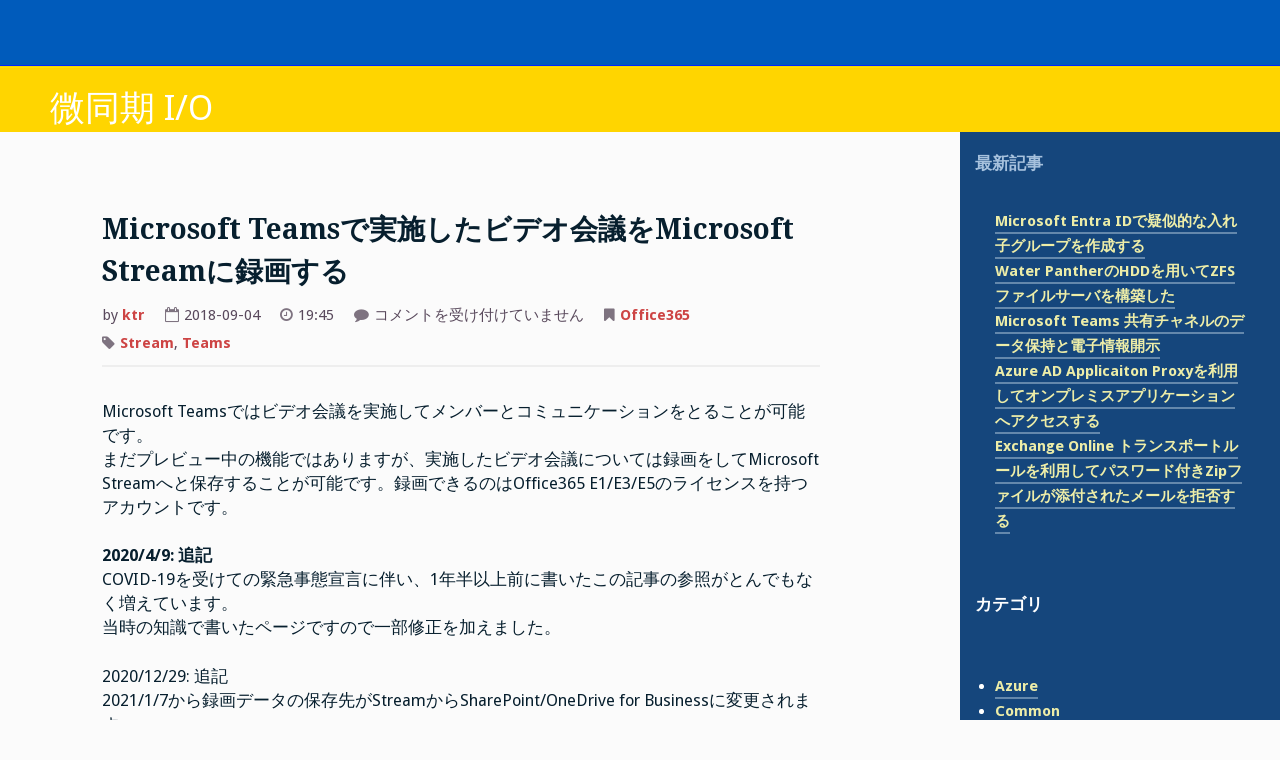

--- FILE ---
content_type: text/html; charset=UTF-8
request_url: https://blog.iotaker.jp/?p=155
body_size: 12922
content:
<!DOCTYPE html>
<html lang="ja">
<head>
<meta charset="UTF-8">
<meta name="viewport" content="width=device-width, initial-scale=1">
<link rel="profile" href="http://gmpg.org/xfn/11">
<link rel="pingback" href="https://blog.iotaker.jp/xmlrpc.php">

<title>Microsoft Teamsで実施したビデオ会議をMicrosoft Streamに録画する &#8211; 微同期 I/O</title>
<meta name='robots' content='max-image-preview:large' />

<!-- Easy WP Meta Description -->
<meta name="description" content="Microsoft Teamsでビデオ会議を録画し、Microsoft Streamへ保存する方法について説明します。">
<!-- /Easy WP Meta Description -->

				<link rel='dns-prefetch' href='//fonts.googleapis.com' />
<link rel="alternate" type="application/rss+xml" title="微同期 I/O &raquo; フィード" href="https://blog.iotaker.jp/?feed=rss2" />
<link rel="alternate" type="application/rss+xml" title="微同期 I/O &raquo; コメントフィード" href="https://blog.iotaker.jp/?feed=comments-rss2" />
<link rel="alternate" title="oEmbed (JSON)" type="application/json+oembed" href="https://blog.iotaker.jp/index.php?rest_route=%2Foembed%2F1.0%2Fembed&#038;url=https%3A%2F%2Fblog.iotaker.jp%2F%3Fp%3D155" />
<link rel="alternate" title="oEmbed (XML)" type="text/xml+oembed" href="https://blog.iotaker.jp/index.php?rest_route=%2Foembed%2F1.0%2Fembed&#038;url=https%3A%2F%2Fblog.iotaker.jp%2F%3Fp%3D155&#038;format=xml" />
<style id='wp-img-auto-sizes-contain-inline-css' type='text/css'>
img:is([sizes=auto i],[sizes^="auto," i]){contain-intrinsic-size:3000px 1500px}
/*# sourceURL=wp-img-auto-sizes-contain-inline-css */
</style>
<style id='wp-emoji-styles-inline-css' type='text/css'>

	img.wp-smiley, img.emoji {
		display: inline !important;
		border: none !important;
		box-shadow: none !important;
		height: 1em !important;
		width: 1em !important;
		margin: 0 0.07em !important;
		vertical-align: -0.1em !important;
		background: none !important;
		padding: 0 !important;
	}
/*# sourceURL=wp-emoji-styles-inline-css */
</style>
<link rel='stylesheet' id='wp-block-library-css' href='https://blog.iotaker.jp/wp-includes/css/dist/block-library/style.min.css?ver=6.9' type='text/css' media='all' />
<style id='wp-block-categories-inline-css' type='text/css'>
.wp-block-categories{box-sizing:border-box}.wp-block-categories.alignleft{margin-right:2em}.wp-block-categories.alignright{margin-left:2em}.wp-block-categories.wp-block-categories-dropdown.aligncenter{text-align:center}.wp-block-categories .wp-block-categories__label{display:block;width:100%}
/*# sourceURL=https://blog.iotaker.jp/wp-includes/blocks/categories/style.min.css */
</style>
<style id='wp-block-heading-inline-css' type='text/css'>
h1:where(.wp-block-heading).has-background,h2:where(.wp-block-heading).has-background,h3:where(.wp-block-heading).has-background,h4:where(.wp-block-heading).has-background,h5:where(.wp-block-heading).has-background,h6:where(.wp-block-heading).has-background{padding:1.25em 2.375em}h1.has-text-align-left[style*=writing-mode]:where([style*=vertical-lr]),h1.has-text-align-right[style*=writing-mode]:where([style*=vertical-rl]),h2.has-text-align-left[style*=writing-mode]:where([style*=vertical-lr]),h2.has-text-align-right[style*=writing-mode]:where([style*=vertical-rl]),h3.has-text-align-left[style*=writing-mode]:where([style*=vertical-lr]),h3.has-text-align-right[style*=writing-mode]:where([style*=vertical-rl]),h4.has-text-align-left[style*=writing-mode]:where([style*=vertical-lr]),h4.has-text-align-right[style*=writing-mode]:where([style*=vertical-rl]),h5.has-text-align-left[style*=writing-mode]:where([style*=vertical-lr]),h5.has-text-align-right[style*=writing-mode]:where([style*=vertical-rl]),h6.has-text-align-left[style*=writing-mode]:where([style*=vertical-lr]),h6.has-text-align-right[style*=writing-mode]:where([style*=vertical-rl]){rotate:180deg}
/*# sourceURL=https://blog.iotaker.jp/wp-includes/blocks/heading/style.min.css */
</style>
<style id='wp-block-rss-inline-css' type='text/css'>
ul.wp-block-rss.alignleft{margin-right:2em}ul.wp-block-rss.alignright{margin-left:2em}ul.wp-block-rss.is-grid{display:flex;flex-wrap:wrap;padding:0}ul.wp-block-rss.is-grid li{margin:0 1em 1em 0;width:100%}@media (min-width:600px){ul.wp-block-rss.columns-2 li{width:calc(50% - 1em)}ul.wp-block-rss.columns-3 li{width:calc(33.33333% - 1em)}ul.wp-block-rss.columns-4 li{width:calc(25% - 1em)}ul.wp-block-rss.columns-5 li{width:calc(20% - 1em)}ul.wp-block-rss.columns-6 li{width:calc(16.66667% - 1em)}}.wp-block-rss__item-author,.wp-block-rss__item-publish-date{display:block;font-size:.8125em}.wp-block-rss{box-sizing:border-box;list-style:none;padding:0}
/*# sourceURL=https://blog.iotaker.jp/wp-includes/blocks/rss/style.min.css */
</style>
<style id='wp-block-columns-inline-css' type='text/css'>
.wp-block-columns{box-sizing:border-box;display:flex;flex-wrap:wrap!important}@media (min-width:782px){.wp-block-columns{flex-wrap:nowrap!important}}.wp-block-columns{align-items:normal!important}.wp-block-columns.are-vertically-aligned-top{align-items:flex-start}.wp-block-columns.are-vertically-aligned-center{align-items:center}.wp-block-columns.are-vertically-aligned-bottom{align-items:flex-end}@media (max-width:781px){.wp-block-columns:not(.is-not-stacked-on-mobile)>.wp-block-column{flex-basis:100%!important}}@media (min-width:782px){.wp-block-columns:not(.is-not-stacked-on-mobile)>.wp-block-column{flex-basis:0;flex-grow:1}.wp-block-columns:not(.is-not-stacked-on-mobile)>.wp-block-column[style*=flex-basis]{flex-grow:0}}.wp-block-columns.is-not-stacked-on-mobile{flex-wrap:nowrap!important}.wp-block-columns.is-not-stacked-on-mobile>.wp-block-column{flex-basis:0;flex-grow:1}.wp-block-columns.is-not-stacked-on-mobile>.wp-block-column[style*=flex-basis]{flex-grow:0}:where(.wp-block-columns){margin-bottom:1.75em}:where(.wp-block-columns.has-background){padding:1.25em 2.375em}.wp-block-column{flex-grow:1;min-width:0;overflow-wrap:break-word;word-break:break-word}.wp-block-column.is-vertically-aligned-top{align-self:flex-start}.wp-block-column.is-vertically-aligned-center{align-self:center}.wp-block-column.is-vertically-aligned-bottom{align-self:flex-end}.wp-block-column.is-vertically-aligned-stretch{align-self:stretch}.wp-block-column.is-vertically-aligned-bottom,.wp-block-column.is-vertically-aligned-center,.wp-block-column.is-vertically-aligned-top{width:100%}
/*# sourceURL=https://blog.iotaker.jp/wp-includes/blocks/columns/style.min.css */
</style>
<style id='wp-block-group-inline-css' type='text/css'>
.wp-block-group{box-sizing:border-box}:where(.wp-block-group.wp-block-group-is-layout-constrained){position:relative}
/*# sourceURL=https://blog.iotaker.jp/wp-includes/blocks/group/style.min.css */
</style>
<style id='wp-block-paragraph-inline-css' type='text/css'>
.is-small-text{font-size:.875em}.is-regular-text{font-size:1em}.is-large-text{font-size:2.25em}.is-larger-text{font-size:3em}.has-drop-cap:not(:focus):first-letter{float:left;font-size:8.4em;font-style:normal;font-weight:100;line-height:.68;margin:.05em .1em 0 0;text-transform:uppercase}body.rtl .has-drop-cap:not(:focus):first-letter{float:none;margin-left:.1em}p.has-drop-cap.has-background{overflow:hidden}:root :where(p.has-background){padding:1.25em 2.375em}:where(p.has-text-color:not(.has-link-color)) a{color:inherit}p.has-text-align-left[style*="writing-mode:vertical-lr"],p.has-text-align-right[style*="writing-mode:vertical-rl"]{rotate:180deg}
/*# sourceURL=https://blog.iotaker.jp/wp-includes/blocks/paragraph/style.min.css */
</style>
<style id='global-styles-inline-css' type='text/css'>
:root{--wp--preset--aspect-ratio--square: 1;--wp--preset--aspect-ratio--4-3: 4/3;--wp--preset--aspect-ratio--3-4: 3/4;--wp--preset--aspect-ratio--3-2: 3/2;--wp--preset--aspect-ratio--2-3: 2/3;--wp--preset--aspect-ratio--16-9: 16/9;--wp--preset--aspect-ratio--9-16: 9/16;--wp--preset--color--black: #000000;--wp--preset--color--cyan-bluish-gray: #abb8c3;--wp--preset--color--white: #ffffff;--wp--preset--color--pale-pink: #f78da7;--wp--preset--color--vivid-red: #cf2e2e;--wp--preset--color--luminous-vivid-orange: #ff6900;--wp--preset--color--luminous-vivid-amber: #fcb900;--wp--preset--color--light-green-cyan: #7bdcb5;--wp--preset--color--vivid-green-cyan: #00d084;--wp--preset--color--pale-cyan-blue: #8ed1fc;--wp--preset--color--vivid-cyan-blue: #0693e3;--wp--preset--color--vivid-purple: #9b51e0;--wp--preset--gradient--vivid-cyan-blue-to-vivid-purple: linear-gradient(135deg,rgb(6,147,227) 0%,rgb(155,81,224) 100%);--wp--preset--gradient--light-green-cyan-to-vivid-green-cyan: linear-gradient(135deg,rgb(122,220,180) 0%,rgb(0,208,130) 100%);--wp--preset--gradient--luminous-vivid-amber-to-luminous-vivid-orange: linear-gradient(135deg,rgb(252,185,0) 0%,rgb(255,105,0) 100%);--wp--preset--gradient--luminous-vivid-orange-to-vivid-red: linear-gradient(135deg,rgb(255,105,0) 0%,rgb(207,46,46) 100%);--wp--preset--gradient--very-light-gray-to-cyan-bluish-gray: linear-gradient(135deg,rgb(238,238,238) 0%,rgb(169,184,195) 100%);--wp--preset--gradient--cool-to-warm-spectrum: linear-gradient(135deg,rgb(74,234,220) 0%,rgb(151,120,209) 20%,rgb(207,42,186) 40%,rgb(238,44,130) 60%,rgb(251,105,98) 80%,rgb(254,248,76) 100%);--wp--preset--gradient--blush-light-purple: linear-gradient(135deg,rgb(255,206,236) 0%,rgb(152,150,240) 100%);--wp--preset--gradient--blush-bordeaux: linear-gradient(135deg,rgb(254,205,165) 0%,rgb(254,45,45) 50%,rgb(107,0,62) 100%);--wp--preset--gradient--luminous-dusk: linear-gradient(135deg,rgb(255,203,112) 0%,rgb(199,81,192) 50%,rgb(65,88,208) 100%);--wp--preset--gradient--pale-ocean: linear-gradient(135deg,rgb(255,245,203) 0%,rgb(182,227,212) 50%,rgb(51,167,181) 100%);--wp--preset--gradient--electric-grass: linear-gradient(135deg,rgb(202,248,128) 0%,rgb(113,206,126) 100%);--wp--preset--gradient--midnight: linear-gradient(135deg,rgb(2,3,129) 0%,rgb(40,116,252) 100%);--wp--preset--font-size--small: 13px;--wp--preset--font-size--medium: 20px;--wp--preset--font-size--large: 36px;--wp--preset--font-size--x-large: 42px;--wp--preset--spacing--20: 0.44rem;--wp--preset--spacing--30: 0.67rem;--wp--preset--spacing--40: 1rem;--wp--preset--spacing--50: 1.5rem;--wp--preset--spacing--60: 2.25rem;--wp--preset--spacing--70: 3.38rem;--wp--preset--spacing--80: 5.06rem;--wp--preset--shadow--natural: 6px 6px 9px rgba(0, 0, 0, 0.2);--wp--preset--shadow--deep: 12px 12px 50px rgba(0, 0, 0, 0.4);--wp--preset--shadow--sharp: 6px 6px 0px rgba(0, 0, 0, 0.2);--wp--preset--shadow--outlined: 6px 6px 0px -3px rgb(255, 255, 255), 6px 6px rgb(0, 0, 0);--wp--preset--shadow--crisp: 6px 6px 0px rgb(0, 0, 0);}:where(.is-layout-flex){gap: 0.5em;}:where(.is-layout-grid){gap: 0.5em;}body .is-layout-flex{display: flex;}.is-layout-flex{flex-wrap: wrap;align-items: center;}.is-layout-flex > :is(*, div){margin: 0;}body .is-layout-grid{display: grid;}.is-layout-grid > :is(*, div){margin: 0;}:where(.wp-block-columns.is-layout-flex){gap: 2em;}:where(.wp-block-columns.is-layout-grid){gap: 2em;}:where(.wp-block-post-template.is-layout-flex){gap: 1.25em;}:where(.wp-block-post-template.is-layout-grid){gap: 1.25em;}.has-black-color{color: var(--wp--preset--color--black) !important;}.has-cyan-bluish-gray-color{color: var(--wp--preset--color--cyan-bluish-gray) !important;}.has-white-color{color: var(--wp--preset--color--white) !important;}.has-pale-pink-color{color: var(--wp--preset--color--pale-pink) !important;}.has-vivid-red-color{color: var(--wp--preset--color--vivid-red) !important;}.has-luminous-vivid-orange-color{color: var(--wp--preset--color--luminous-vivid-orange) !important;}.has-luminous-vivid-amber-color{color: var(--wp--preset--color--luminous-vivid-amber) !important;}.has-light-green-cyan-color{color: var(--wp--preset--color--light-green-cyan) !important;}.has-vivid-green-cyan-color{color: var(--wp--preset--color--vivid-green-cyan) !important;}.has-pale-cyan-blue-color{color: var(--wp--preset--color--pale-cyan-blue) !important;}.has-vivid-cyan-blue-color{color: var(--wp--preset--color--vivid-cyan-blue) !important;}.has-vivid-purple-color{color: var(--wp--preset--color--vivid-purple) !important;}.has-black-background-color{background-color: var(--wp--preset--color--black) !important;}.has-cyan-bluish-gray-background-color{background-color: var(--wp--preset--color--cyan-bluish-gray) !important;}.has-white-background-color{background-color: var(--wp--preset--color--white) !important;}.has-pale-pink-background-color{background-color: var(--wp--preset--color--pale-pink) !important;}.has-vivid-red-background-color{background-color: var(--wp--preset--color--vivid-red) !important;}.has-luminous-vivid-orange-background-color{background-color: var(--wp--preset--color--luminous-vivid-orange) !important;}.has-luminous-vivid-amber-background-color{background-color: var(--wp--preset--color--luminous-vivid-amber) !important;}.has-light-green-cyan-background-color{background-color: var(--wp--preset--color--light-green-cyan) !important;}.has-vivid-green-cyan-background-color{background-color: var(--wp--preset--color--vivid-green-cyan) !important;}.has-pale-cyan-blue-background-color{background-color: var(--wp--preset--color--pale-cyan-blue) !important;}.has-vivid-cyan-blue-background-color{background-color: var(--wp--preset--color--vivid-cyan-blue) !important;}.has-vivid-purple-background-color{background-color: var(--wp--preset--color--vivid-purple) !important;}.has-black-border-color{border-color: var(--wp--preset--color--black) !important;}.has-cyan-bluish-gray-border-color{border-color: var(--wp--preset--color--cyan-bluish-gray) !important;}.has-white-border-color{border-color: var(--wp--preset--color--white) !important;}.has-pale-pink-border-color{border-color: var(--wp--preset--color--pale-pink) !important;}.has-vivid-red-border-color{border-color: var(--wp--preset--color--vivid-red) !important;}.has-luminous-vivid-orange-border-color{border-color: var(--wp--preset--color--luminous-vivid-orange) !important;}.has-luminous-vivid-amber-border-color{border-color: var(--wp--preset--color--luminous-vivid-amber) !important;}.has-light-green-cyan-border-color{border-color: var(--wp--preset--color--light-green-cyan) !important;}.has-vivid-green-cyan-border-color{border-color: var(--wp--preset--color--vivid-green-cyan) !important;}.has-pale-cyan-blue-border-color{border-color: var(--wp--preset--color--pale-cyan-blue) !important;}.has-vivid-cyan-blue-border-color{border-color: var(--wp--preset--color--vivid-cyan-blue) !important;}.has-vivid-purple-border-color{border-color: var(--wp--preset--color--vivid-purple) !important;}.has-vivid-cyan-blue-to-vivid-purple-gradient-background{background: var(--wp--preset--gradient--vivid-cyan-blue-to-vivid-purple) !important;}.has-light-green-cyan-to-vivid-green-cyan-gradient-background{background: var(--wp--preset--gradient--light-green-cyan-to-vivid-green-cyan) !important;}.has-luminous-vivid-amber-to-luminous-vivid-orange-gradient-background{background: var(--wp--preset--gradient--luminous-vivid-amber-to-luminous-vivid-orange) !important;}.has-luminous-vivid-orange-to-vivid-red-gradient-background{background: var(--wp--preset--gradient--luminous-vivid-orange-to-vivid-red) !important;}.has-very-light-gray-to-cyan-bluish-gray-gradient-background{background: var(--wp--preset--gradient--very-light-gray-to-cyan-bluish-gray) !important;}.has-cool-to-warm-spectrum-gradient-background{background: var(--wp--preset--gradient--cool-to-warm-spectrum) !important;}.has-blush-light-purple-gradient-background{background: var(--wp--preset--gradient--blush-light-purple) !important;}.has-blush-bordeaux-gradient-background{background: var(--wp--preset--gradient--blush-bordeaux) !important;}.has-luminous-dusk-gradient-background{background: var(--wp--preset--gradient--luminous-dusk) !important;}.has-pale-ocean-gradient-background{background: var(--wp--preset--gradient--pale-ocean) !important;}.has-electric-grass-gradient-background{background: var(--wp--preset--gradient--electric-grass) !important;}.has-midnight-gradient-background{background: var(--wp--preset--gradient--midnight) !important;}.has-small-font-size{font-size: var(--wp--preset--font-size--small) !important;}.has-medium-font-size{font-size: var(--wp--preset--font-size--medium) !important;}.has-large-font-size{font-size: var(--wp--preset--font-size--large) !important;}.has-x-large-font-size{font-size: var(--wp--preset--font-size--x-large) !important;}
:where(.wp-block-columns.is-layout-flex){gap: 2em;}:where(.wp-block-columns.is-layout-grid){gap: 2em;}
/*# sourceURL=global-styles-inline-css */
</style>
<style id='core-block-supports-inline-css' type='text/css'>
.wp-container-core-columns-is-layout-9d6595d7{flex-wrap:nowrap;}
/*# sourceURL=core-block-supports-inline-css */
</style>

<style id='classic-theme-styles-inline-css' type='text/css'>
/*! This file is auto-generated */
.wp-block-button__link{color:#fff;background-color:#32373c;border-radius:9999px;box-shadow:none;text-decoration:none;padding:calc(.667em + 2px) calc(1.333em + 2px);font-size:1.125em}.wp-block-file__button{background:#32373c;color:#fff;text-decoration:none}
/*# sourceURL=/wp-includes/css/classic-themes.min.css */
</style>
<link rel='stylesheet' id='parent-style-css' href='https://blog.iotaker.jp/wp-content/themes/gillian/style.css?ver=6.9' type='text/css' media='all' />
<link rel='stylesheet' id='child-style-css' href='https://blog.iotaker.jp/wp-content/themes/gillian-child/style.css?ver=6.9' type='text/css' media='all' />
<link rel='stylesheet' id='gillian-style-css' href='https://blog.iotaker.jp/wp-content/themes/gillian-child/style.css?ver=6.9' type='text/css' media='all' />
<link rel='stylesheet' id='gillian-gf-droidsans-css' href='//fonts.googleapis.com/css?family=Droid+Sans%3A400%2C700%2C300%2C400italic%2C700italic&#038;ver=6.9' type='text/css' media='all' />
<link rel='stylesheet' id='gillian-gf-droidserif-css' href='//fonts.googleapis.com/css?family=Droid+Serif%3A400%2C400italic%2C700%2C700italic&#038;ver=6.9' type='text/css' media='all' />
<link rel='stylesheet' id='font-awesome-css' href='https://blog.iotaker.jp/wp-content/themes/gillian/fontawesome/css/font-awesome.min.css?ver=6.9' type='text/css' media='all' />
<link rel='stylesheet' id='fancybox-css' href='https://blog.iotaker.jp/wp-content/plugins/easy-fancybox/fancybox/2.2.0/jquery.fancybox.min.css?ver=6.9' type='text/css' media='screen' />
<script type="text/javascript" src="https://blog.iotaker.jp/wp-includes/js/jquery/jquery.min.js?ver=3.7.1" id="jquery-core-js"></script>
<script type="text/javascript" src="https://blog.iotaker.jp/wp-includes/js/jquery/jquery-migrate.min.js?ver=3.4.1" id="jquery-migrate-js"></script>
<link rel="https://api.w.org/" href="https://blog.iotaker.jp/index.php?rest_route=/" /><link rel="alternate" title="JSON" type="application/json" href="https://blog.iotaker.jp/index.php?rest_route=/wp/v2/posts/155" /><link rel="EditURI" type="application/rsd+xml" title="RSD" href="https://blog.iotaker.jp/xmlrpc.php?rsd" />
<meta name="generator" content="WordPress 6.9" />
<link rel='shortlink' href='https://blog.iotaker.jp/?p=155' />
<link rel="canonical" href="https://blog.iotaker.jp/?p=155" />
		<script type="text/javascript">
				(function(c,l,a,r,i,t,y){
					c[a]=c[a]||function(){(c[a].q=c[a].q||[]).push(arguments)};t=l.createElement(r);t.async=1;
					t.src="https://www.clarity.ms/tag/"+i+"?ref=wordpress";y=l.getElementsByTagName(r)[0];y.parentNode.insertBefore(t,y);
				})(window, document, "clarity", "script", "mb7iacyyfn");
		</script>
			<style type="text/css">
		
				
		/* Sidebar: Link color */
		
		.sidebar .widget a:link, .sidebar .widget a:visited,
		.sidebar .widget_search .search-submit	{
			color: #ededa8;
		}
		
		.sidebar .widget_search .search-submit .fa {
			color: #ededa8!important;
		}
		
				
		/* Sidebar: Link color on hover */
		
		.sidebar .widget a:hover, .sidebar .widget a:focus,
		.sidebar .post-count:hover, .sidebar .post-count:focus	{
			color: #ebef00;
		}
		
		.sidebar .widget_search .search-submit .fa:hover, .sidebar .widget_search .search-submit .fa:focus {
			color: #ebef00!important;
		}
		
			</style>
	</head>

<body class="wp-singular post-template-default single single-post postid-155 single-format-standard wp-theme-gillian wp-child-theme-gillian-child">
<div id="page" class="site">
	<a class="skip-link screen-reader-text" href="#content">Skip to content</a>
	
	<header id="masthead" class="site-header" role="banner" class="header-bar header-background-image" style="background-image: url('/wp-content/uploads/2022/02/Ukrine.png')">
		
			
		<div class="header-bar">
			<div class="site-branding">
									<p class="site-title"><a href="https://blog.iotaker.jp/" rel="home">微同期 I/O</a></p>
							</div><!-- .site-branding -->
			
		</div> <!-- .header-bar -->

		<nav id="site-navigation" class="main-navigation bottom-navigation" role="navigation" aria-label="Primary Navigation">
		<div class="bottom-menu">
			<button class="menu-toggle" aria-controls="bottom-menu" aria-expanded="false">Menu</button>
			<div id="bottom-menu" class="menu"></div>
		</div>
		</nav><!-- #site-navigation -->
	</header><!-- #masthead -->

	<div id="content" class="site-content">

	<div id="primary" class="content-area">
		<main id="main" class="site-main" role="main">

		
<article id="post-155" class="post-155 post type-post status-publish format-standard hentry category-office365 tag-stream tag-teams">

	
	<header class="entry-header ">
		<h1 class="entry-title">Microsoft Teamsで実施したビデオ会議をMicrosoft Streamに録画する</h1>		
		<div class="entry-meta">
			<p>by <a href="https://blog.iotaker.jp/?author=1" title="ktr の投稿" rel="author">ktr</a></p><p><i class="fa fa-calendar-o" aria-hidden="true"></i>2018-09-04</p><p><i class="fa fa-clock-o" aria-hidden="true"></i>19:45</p><p><i class="fa fa-comment" aria-hidden="true"></i><span><span class="screen-reader-text">Microsoft Teamsで実施したビデオ会議をMicrosoft Streamに録画する は</span>コメントを受け付けていません</span></p><p><i class="fa fa-bookmark" aria-hidden="true"></i><a href="https://blog.iotaker.jp/?cat=4" rel="category">Office365</a></p><p><i class="fa fa-tag" aria-hidden="true"></i> <a href="https://blog.iotaker.jp/?tag=stream" rel="tag">Stream</a>, <a href="https://blog.iotaker.jp/?tag=teams" rel="tag">Teams</a></p>		</div><!-- .entry-meta -->
			</header><!-- .entry-header -->

	<div class="entry-content">
		<p>Microsoft Teamsではビデオ会議を実施してメンバーとコミュニケーションをとることが可能です。<br />まだプレビュー中の機能ではありますが、実施したビデオ会議については録画をしてMicrosoft Streamへと保存することが可能です。録画できるのはOffice365 E1/E3/E5のライセンスを持つアカウントです。<br /><strong><br />2020/4/9: 追記<br /></strong>COVID-19を受けての緊急事態宣言に伴い、1年半以上前に書いたこの記事の参照がとんでもなく増えています。<br />当時の知識で書いたページですので一部修正を加えました。</p>
<p>2020/12/29: 追記<br />2021/1/7から録画データの保存先がStreamからSharePoint/OneDrive for Businessに変更されます。<br />影響と延期策を記載した<span style="color: #ff0000;"><strong><a style="color: #ff0000;" href="https://blog.iotaker.jp/?p=877" target="_blank" rel="noopener">ページを公開しました</a></strong></span>。</p>
<p><span id="more-155"></span></p>
<p> </p>
<h1>録画の開始</h1>
<p>Microsoft Teamsでビデオ会議を開始し、パンくずリストメニューをクリックすると「記録を開始(プレビュー)」ボタンがあるので、選択すると録画が開始されます。</p>
<p><a href="/wp-content/uploads/2018/09/teams-rec-02.png"><img fetchpriority="high" decoding="async" class="alignnone wp-image-156 size-large" src="/wp-content/uploads/2018/09/teams-rec-02-1024x886.png" alt="" width="640" height="554" srcset="https://blog.iotaker.jp/wp-content/uploads/2018/09/teams-rec-02-1024x886.png 1024w, https://blog.iotaker.jp/wp-content/uploads/2018/09/teams-rec-02-300x260.png 300w, https://blog.iotaker.jp/wp-content/uploads/2018/09/teams-rec-02-768x665.png 768w, https://blog.iotaker.jp/wp-content/uploads/2018/09/teams-rec-02.png 1641w" sizes="(max-width: 640px) 100vw, 640px" /></a></p>
<p>録画が開始されると画面上部に録画中の表示がされ、会議に参加していないユーザーからも録画中なことがわかるようになっています。</p>
<figure id="attachment_157" aria-describedby="caption-attachment-157" style="width: 640px" class="wp-caption alignnone"><a href="/wp-content/uploads/2018/09/teams-rec-03.png"><img decoding="async" class="wp-image-157 size-large" src="/wp-content/uploads/2018/09/teams-rec-03-1024x886.png" alt="" width="640" height="554" srcset="https://blog.iotaker.jp/wp-content/uploads/2018/09/teams-rec-03-1024x886.png 1024w, https://blog.iotaker.jp/wp-content/uploads/2018/09/teams-rec-03-300x260.png 300w, https://blog.iotaker.jp/wp-content/uploads/2018/09/teams-rec-03-768x665.png 768w, https://blog.iotaker.jp/wp-content/uploads/2018/09/teams-rec-03.png 1641w" sizes="(max-width: 640px) 100vw, 640px" /></a><figcaption id="caption-attachment-157" class="wp-caption-text">会議に参加中の画面</figcaption></figure>
<p> </p>
<figure id="attachment_158" aria-describedby="caption-attachment-158" style="width: 400px" class="wp-caption alignnone"><a href="/wp-content/uploads/2018/09/teams-stream-11.png"><img decoding="async" class="wp-image-158" src="/wp-content/uploads/2018/09/teams-stream-11-576x1024.png" alt="" width="400" height="711" srcset="https://blog.iotaker.jp/wp-content/uploads/2018/09/teams-stream-11-576x1024.png 576w, https://blog.iotaker.jp/wp-content/uploads/2018/09/teams-stream-11-169x300.png 169w, https://blog.iotaker.jp/wp-content/uploads/2018/09/teams-stream-11-768x1365.png 768w, https://blog.iotaker.jp/wp-content/uploads/2018/09/teams-stream-11.png 1242w" sizes="(max-width: 400px) 100vw, 400px" /></a><figcaption id="caption-attachment-158" class="wp-caption-text">会議に未参加の画面(iOS)</figcaption></figure>
<h1>録画の終了</h1>
<p>会議を終える前に再度メニューを開き、「録画を停止」を選択してから会議を終えることでビデオ会議の録画が保存されます。</p>
<p><a href="/wp-content/uploads/2018/09/teams-stream-10.png"><img loading="lazy" decoding="async" class="alignnone wp-image-162 size-large" src="/wp-content/uploads/2018/09/teams-stream-10-1024x864.png" alt="" width="640" height="540" srcset="https://blog.iotaker.jp/wp-content/uploads/2018/09/teams-stream-10-1024x864.png 1024w, https://blog.iotaker.jp/wp-content/uploads/2018/09/teams-stream-10-300x253.png 300w, https://blog.iotaker.jp/wp-content/uploads/2018/09/teams-stream-10-768x648.png 768w, https://blog.iotaker.jp/wp-content/uploads/2018/09/teams-stream-10.png 1692w" sizes="auto, (max-width: 640px) 100vw, 640px" /></a></p>
<figure id="attachment_160" aria-describedby="caption-attachment-160" style="width: 640px" class="wp-caption alignnone"><a href="/wp-content/uploads/2018/09/teams-stream-09.png"><img loading="lazy" decoding="async" class="wp-image-160 size-large" src="/wp-content/uploads/2018/09/teams-stream-09-1024x329.png" alt="" width="640" height="206" srcset="https://blog.iotaker.jp/wp-content/uploads/2018/09/teams-stream-09-1024x329.png 1024w, https://blog.iotaker.jp/wp-content/uploads/2018/09/teams-stream-09-300x96.png 300w, https://blog.iotaker.jp/wp-content/uploads/2018/09/teams-stream-09-768x247.png 768w, https://blog.iotaker.jp/wp-content/uploads/2018/09/teams-stream-09.png 1394w" sizes="auto, (max-width: 640px) 100vw, 640px" /></a><figcaption id="caption-attachment-160" class="wp-caption-text">「録画を停止」しないとこんな感じに</figcaption></figure>
<h1>録画したビデオの確認</h1>
<p>録画したファイルはMicrosoft Teams上からストリーミング再生できるほか、Microsoft Streamへのリンクが表示され、ジャンプすることも可能です。</p>
<p><a href="/wp-content/uploads/2018/09/teams-rec-05.png"><img loading="lazy" decoding="async" class="alignnone wp-image-163 size-large" src="/wp-content/uploads/2018/09/teams-rec-05-1024x886.png" alt="" width="640" height="554" srcset="https://blog.iotaker.jp/wp-content/uploads/2018/09/teams-rec-05-1024x886.png 1024w, https://blog.iotaker.jp/wp-content/uploads/2018/09/teams-rec-05-300x260.png 300w, https://blog.iotaker.jp/wp-content/uploads/2018/09/teams-rec-05-768x665.png 768w, https://blog.iotaker.jp/wp-content/uploads/2018/09/teams-rec-05.png 1641w" sizes="auto, (max-width: 640px) 100vw, 640px" /></a></p>
<p> </p>
<p>ジャンプした先でファイルのパーミッションを確認すると所有者が録画したユーザー、閲覧可能なのが該当のチームのメンバーとなっています。</p>
<p><a href="/wp-content/uploads/2018/09/teams-rec-07.png"><img loading="lazy" decoding="async" class="alignnone wp-image-164 size-large" src="/wp-content/uploads/2018/09/teams-rec-07-1024x691.png" alt="" width="640" height="432" srcset="https://blog.iotaker.jp/wp-content/uploads/2018/09/teams-rec-07-1024x691.png 1024w, https://blog.iotaker.jp/wp-content/uploads/2018/09/teams-rec-07-300x202.png 300w, https://blog.iotaker.jp/wp-content/uploads/2018/09/teams-rec-07-768x518.png 768w, https://blog.iotaker.jp/wp-content/uploads/2018/09/teams-rec-07.png 1747w" sizes="auto, (max-width: 640px) 100vw, 640px" /></a></p>
<p> </p>
<p><del>ただし、一つ問題なのがこの録画されたファイルをMicrosoftStream上から探すのが困難な点です。</del><br /><del>Microsoft TeamsもMicrosoft StreamもOffice365グループを利用して特定のメンバー内での共有等が行えるのですが、Microsoft Teamsで録画した会議はMicrosoft Stream上のグループ内の動画には追加されません。</del></p>
<p><del>パーミッションこそグループに付与されますがあとからファイルを検索したい場合には少々不便というのが現在の状態です。</del><br /><del>この辺りは機能から「プレビュー」表記が取れるころには改善してほしいものです。</del></p>
<figure id="attachment_165" aria-describedby="caption-attachment-165" style="width: 640px" class="wp-caption alignnone"><a href="/wp-content/uploads/2018/09/teams-rec-08.png"><img loading="lazy" decoding="async" class="wp-image-165 size-large" src="/wp-content/uploads/2018/09/teams-rec-08-1024x682.png" alt="" width="640" height="426" srcset="https://blog.iotaker.jp/wp-content/uploads/2018/09/teams-rec-08-1024x682.png 1024w, https://blog.iotaker.jp/wp-content/uploads/2018/09/teams-rec-08-300x200.png 300w, https://blog.iotaker.jp/wp-content/uploads/2018/09/teams-rec-08-768x512.png 768w, https://blog.iotaker.jp/wp-content/uploads/2018/09/teams-rec-08.png 1677w" sizes="auto, (max-width: 640px) 100vw, 640px" /></a><figcaption id="caption-attachment-165" class="wp-caption-text">「情報システム部」チーム内の録画だがStream上のグループでは確認できない</figcaption></figure>
<p><strong>2020/4/9:追記<br /></strong>既にプレビューは取れ、チーム内で録画した動画はきちんと関連するグループ内にアップロードされることが確認できました。<br />「あの会議の発言を確認したい」というような場合にはグループから探すと便利でしょう。<br />なお、Streamに録画される際のファイル名はTeams会議のタイトルがそのまま設定されるようです。事前に招集をかけた会議でなく、チャネルの中から名称なしでそのまま始めるとファイル名が「&lt;チャネル名&gt;で会議中」というひどく検索性の悪いものになってしまいます。<br />スケジュールされた会議にしろ、突発的に行う会議にしろちゃんと名前を付けると後から参照するときに便利でしょう。</p>
<p> </p>
<p><del>なお、余談ではありますがMicrosoft Streamのライセンスを持っていないユーザーでもこの録画機能は利用することが可能でした。もちろんライセンスがない状態では録画した動画を閲覧することは不可能です。</del></p>
<p><strong>2020/4/9: 追記</strong><br />再度確認したところ、Microsoft Streamのライセンスを付与されていないユーザーは録画不可能でした。こういった不便が生じるため、特段の理由がない限り管理者として購入したサービス内のライセンスはすべてユーザーに付与してあげたいところです。</p>
<p> </p>


<p></p>
	</div><!-- .entry-content -->
</article><!-- #post-## -->

	<nav class="navigation post-navigation" aria-label="投稿">
		<h2 class="screen-reader-text">投稿ナビゲーション</h2>
		<div class="nav-links"><div class="nav-previous"><a href="https://blog.iotaker.jp/?p=128" rel="prev">Azure DNS で CAA Record を追加する</a></div><div class="nav-next"><a href="https://blog.iotaker.jp/?p=185" rel="next">Microsoft Streamでのライブ配信</a></div></div>
	</nav>
		</main><!-- #main -->
	</div><!-- #primary -->


<aside id="secondary" class="widget-area sidebar" role="complementary" aria-label="Default sidebar">
	<section id="block-2" class="widget widget_block"><h2 class="widget-title">最新記事</h2><div class="wp-widget-group__inner-blocks">
<div class="wp-block-columns is-layout-flex wp-container-core-columns-is-layout-9d6595d7 wp-block-columns-is-layout-flex">
<div class="wp-block-column is-layout-flow wp-block-column-is-layout-flow" style="flex-basis:100%">
<div class="wp-block-group"><div class="wp-block-group__inner-container is-layout-constrained wp-block-group-is-layout-constrained"><ul class="wp-block-rss"><li class='wp-block-rss__item'><div class='wp-block-rss__item-title'><a href='https://blog.iotaker.jp/?p=1156'>Microsoft Entra IDで疑似的な入れ子グループを作成する</a></div></li><li class='wp-block-rss__item'><div class='wp-block-rss__item-title'><a href='https://blog.iotaker.jp/?p=1123'>Water PantherのHDDを用いてZFSファイルサーバを構築した</a></div></li><li class='wp-block-rss__item'><div class='wp-block-rss__item-title'><a href='https://blog.iotaker.jp/?p=1103'>Microsoft Teams 共有チャネルのデータ保持と電子情報開示</a></div></li><li class='wp-block-rss__item'><div class='wp-block-rss__item-title'><a href='https://blog.iotaker.jp/?p=1056'>Azure AD Applicaiton Proxyを利用してオンプレミスアプリケーションへアクセスする</a></div></li><li class='wp-block-rss__item'><div class='wp-block-rss__item-title'><a href='https://blog.iotaker.jp/?p=1011'>Exchange Online トランスポートルールを利用してパスワード付きZipファイルが添付されたメールを拒否する</a></div></li></ul></div></div>
</div>
</div>
</div></section><section id="block-4" class="widget widget_block">
<h3 class="wp-block-heading">カテゴリ</h3>
</section><section id="block-3" class="widget widget_block">
<div class="wp-block-columns are-vertically-aligned-top is-layout-flex wp-container-core-columns-is-layout-9d6595d7 wp-block-columns-is-layout-flex">
<div class="wp-block-column is-vertically-aligned-top is-layout-flow wp-block-column-is-layout-flow" style="flex-basis:100%">
<div class="wp-block-group"><div class="wp-block-group__inner-container is-layout-constrained wp-block-group-is-layout-constrained"><ul class="wp-block-categories-list wp-block-categories">	<li class="cat-item cat-item-13"><a href="https://blog.iotaker.jp/?cat=13">Azure</a>
</li>
	<li class="cat-item cat-item-14"><a href="https://blog.iotaker.jp/?cat=14">Common</a>
</li>
	<li class="cat-item cat-item-7"><a href="https://blog.iotaker.jp/?cat=7">Junk</a>
</li>
	<li class="cat-item cat-item-4"><a href="https://blog.iotaker.jp/?cat=4">Office365</a>
</li>
	<li class="cat-item cat-item-2"><a href="https://blog.iotaker.jp/?cat=2">Tech</a>
</li>
</ul></div></div>
</div>
</div>
</section></aside><!-- #secondary -->

	</div><!-- #content -->

	<footer id="colophon" class="site-footer" role="contentinfo">
	
		<aside id="footer-sidebar" class="widget-area" role="complementary" aria-label="Footer widgets">
					</aside>
	
		<div class="site-info">
			<p>&copy;
			2025			<a href="https://blog.iotaker.jp/" rel="home">微同期 I/O</a>
			
		</div><!-- .site-info -->
		
		<div class="back-to-top">
			<a href="#"><i class="fa fa-chevron-up" aria-hidden="true"><span class="screen-reader-text">Back to top</span></i></a>
		</div>
		
		<div class="clearer"></div>
	</footer><!-- #colophon -->
</div><!-- #page -->

<script type="text/javascript" src="https://blog.iotaker.jp/wp-includes/js/imagesloaded.min.js?ver=5.0.0" id="imagesloaded-js"></script>
<script type="text/javascript" src="https://blog.iotaker.jp/wp-includes/js/masonry.min.js?ver=4.2.2" id="masonry-js"></script>
<script type="text/javascript" src="https://blog.iotaker.jp/wp-content/themes/gillian/js/mymasonry.js?ver=20160820" id="gillian-masonry-js"></script>
<script type="text/javascript" src="https://blog.iotaker.jp/wp-content/themes/gillian/js/navigation.js?ver=20151215" id="gillian-navigation-js"></script>
<script type="text/javascript" src="https://blog.iotaker.jp/wp-content/themes/gillian/js/skip-link-focus-fix.js?ver=20151215" id="gillian-skip-link-focus-fix-js"></script>
<script type="text/javascript" src="https://blog.iotaker.jp/wp-content/themes/gillian/js/smooth-scroll.js?ver=20160820" id="gillian-smooth-scroll-js"></script>
<script type="text/javascript" src="https://blog.iotaker.jp/wp-content/themes/gillian/js/widget-img-links.js?ver=20160820" id="gillian-widget-img-links-js"></script>
<script type="text/javascript" src="https://blog.iotaker.jp/wp-content/plugins/easy-fancybox/vendor/purify.min.js?ver=6.9" id="fancybox-purify-js"></script>
<script type="text/javascript" id="jquery-fancybox-js-extra">
/* <![CDATA[ */
var efb_i18n = {"close":"Close","next":"Next","prev":"Previous","startSlideshow":"Start slideshow","toggleSize":"Toggle size"};
//# sourceURL=jquery-fancybox-js-extra
/* ]]> */
</script>
<script type="text/javascript" src="https://blog.iotaker.jp/wp-content/plugins/easy-fancybox/fancybox/2.2.0/jquery.fancybox.min.js?ver=6.9" id="jquery-fancybox-js"></script>
<script type="text/javascript" id="jquery-fancybox-js-after">
/* <![CDATA[ */
var fb_timeout,fb_opts={"autoScale":true,"showCloseButton":true,"width":560,"height":340,"margin":20,"pixelRatio":1,"padding":10,"centerOnScroll":false,"enableEscapeButton":true,"speedIn":300,"speedOut":300,"closeBtn":true,"openSpeed":300,"closeSpeed":300,"overlayShow":true,"hideOnOverlayClick":true,"overlayOpacity":0.6,"minViewportWidth":320,"minVpHeight":320,"disableCoreLightbox":true,"enableBlockControls":true,"fancybox_openBlockControls":true,"minVpWidth":320,"prevSpeed":250,"nextSpeed":250},
easy_fancybox_handler=easy_fancybox_handler||function(){
jQuery([".nolightbox","a.wp-block-file__button","a.pin-it-button","a[href*='pinterest.com\/pin\/create']","a[href*='facebook.com\/share']","a[href*='twitter.com\/share']"].join(',')).addClass('nofancybox');
jQuery('a.fancybox-close').on('click',function(e){e.preventDefault();jQuery.fancybox.close()});
/* IMG */
						var unlinkedImageBlocks=jQuery(".wp-block-image > img:not(.nofancybox,figure.nofancybox>img)");
						unlinkedImageBlocks.wrap(function() {
							var href = jQuery( this ).attr( "src" );
							return "<a href='" + href + "'></a>";
						});
var fb_IMG_select=jQuery('a[href*=".jpg" i]:not(.nofancybox,li.nofancybox>a,figure.nofancybox>a),area[href*=".jpg" i]:not(.nofancybox),a[href*=".png" i]:not(.nofancybox,li.nofancybox>a,figure.nofancybox>a),area[href*=".png" i]:not(.nofancybox),a[href*=".webp" i]:not(.nofancybox,li.nofancybox>a,figure.nofancybox>a),area[href*=".webp" i]:not(.nofancybox),a[href*=".jpeg" i]:not(.nofancybox,li.nofancybox>a,figure.nofancybox>a),area[href*=".jpeg" i]:not(.nofancybox)');
fb_IMG_select.addClass('fancybox image');
var fb_IMG_sections=jQuery('.gallery,.wp-block-gallery,.tiled-gallery,.wp-block-jetpack-tiled-gallery,.ngg-galleryoverview,.ngg-imagebrowser,.nextgen_pro_blog_gallery,.nextgen_pro_film,.nextgen_pro_horizontal_filmstrip,.ngg-pro-masonry-wrapper,.ngg-pro-mosaic-container,.nextgen_pro_sidescroll,.nextgen_pro_slideshow,.nextgen_pro_thumbnail_grid,.tiled-gallery');
fb_IMG_sections.each(function(){jQuery(this).find(fb_IMG_select).attr('data-fancybox-group','gallery-'+fb_IMG_sections.index(this));});
jQuery('a.fancybox,area.fancybox,.fancybox>a').fancybox(jQuery.extend(true,{},fb_opts,{"transition":"elastic","transitionIn":"elastic","transitionOut":"elastic","opacity":false,"hideOnContentClick":false,"titleShow":true,"titleFromAlt":true,"showNavArrows":true,"enableKeyboardNav":true,"cyclic":false,"mouseWheel":true,"changeSpeed":250,"changeFade":300,"openEffect":"elastic","closeEffect":"elastic","closeClick":false,"arrows":true,"loop":false,"helpers":{"title":{"type":"over"}},"beforeShow":function(){var alt=DOMPurify.sanitize(this.element.find('img').attr('alt'));this.inner.find('img').attr('alt',alt);this.title=DOMPurify.sanitize(this.title)||alt;}}));};
jQuery(easy_fancybox_handler);jQuery(document).on('post-load',easy_fancybox_handler);

//# sourceURL=jquery-fancybox-js-after
/* ]]> */
</script>
<script type="text/javascript" src="https://blog.iotaker.jp/wp-content/plugins/easy-fancybox/vendor/jquery.mousewheel.min.js?ver=3.1.13" id="jquery-mousewheel-js"></script>
<script id="wp-emoji-settings" type="application/json">
{"baseUrl":"https://s.w.org/images/core/emoji/17.0.2/72x72/","ext":".png","svgUrl":"https://s.w.org/images/core/emoji/17.0.2/svg/","svgExt":".svg","source":{"concatemoji":"https://blog.iotaker.jp/wp-includes/js/wp-emoji-release.min.js?ver=6.9"}}
</script>
<script type="module">
/* <![CDATA[ */
/*! This file is auto-generated */
const a=JSON.parse(document.getElementById("wp-emoji-settings").textContent),o=(window._wpemojiSettings=a,"wpEmojiSettingsSupports"),s=["flag","emoji"];function i(e){try{var t={supportTests:e,timestamp:(new Date).valueOf()};sessionStorage.setItem(o,JSON.stringify(t))}catch(e){}}function c(e,t,n){e.clearRect(0,0,e.canvas.width,e.canvas.height),e.fillText(t,0,0);t=new Uint32Array(e.getImageData(0,0,e.canvas.width,e.canvas.height).data);e.clearRect(0,0,e.canvas.width,e.canvas.height),e.fillText(n,0,0);const a=new Uint32Array(e.getImageData(0,0,e.canvas.width,e.canvas.height).data);return t.every((e,t)=>e===a[t])}function p(e,t){e.clearRect(0,0,e.canvas.width,e.canvas.height),e.fillText(t,0,0);var n=e.getImageData(16,16,1,1);for(let e=0;e<n.data.length;e++)if(0!==n.data[e])return!1;return!0}function u(e,t,n,a){switch(t){case"flag":return n(e,"\ud83c\udff3\ufe0f\u200d\u26a7\ufe0f","\ud83c\udff3\ufe0f\u200b\u26a7\ufe0f")?!1:!n(e,"\ud83c\udde8\ud83c\uddf6","\ud83c\udde8\u200b\ud83c\uddf6")&&!n(e,"\ud83c\udff4\udb40\udc67\udb40\udc62\udb40\udc65\udb40\udc6e\udb40\udc67\udb40\udc7f","\ud83c\udff4\u200b\udb40\udc67\u200b\udb40\udc62\u200b\udb40\udc65\u200b\udb40\udc6e\u200b\udb40\udc67\u200b\udb40\udc7f");case"emoji":return!a(e,"\ud83e\u1fac8")}return!1}function f(e,t,n,a){let r;const o=(r="undefined"!=typeof WorkerGlobalScope&&self instanceof WorkerGlobalScope?new OffscreenCanvas(300,150):document.createElement("canvas")).getContext("2d",{willReadFrequently:!0}),s=(o.textBaseline="top",o.font="600 32px Arial",{});return e.forEach(e=>{s[e]=t(o,e,n,a)}),s}function r(e){var t=document.createElement("script");t.src=e,t.defer=!0,document.head.appendChild(t)}a.supports={everything:!0,everythingExceptFlag:!0},new Promise(t=>{let n=function(){try{var e=JSON.parse(sessionStorage.getItem(o));if("object"==typeof e&&"number"==typeof e.timestamp&&(new Date).valueOf()<e.timestamp+604800&&"object"==typeof e.supportTests)return e.supportTests}catch(e){}return null}();if(!n){if("undefined"!=typeof Worker&&"undefined"!=typeof OffscreenCanvas&&"undefined"!=typeof URL&&URL.createObjectURL&&"undefined"!=typeof Blob)try{var e="postMessage("+f.toString()+"("+[JSON.stringify(s),u.toString(),c.toString(),p.toString()].join(",")+"));",a=new Blob([e],{type:"text/javascript"});const r=new Worker(URL.createObjectURL(a),{name:"wpTestEmojiSupports"});return void(r.onmessage=e=>{i(n=e.data),r.terminate(),t(n)})}catch(e){}i(n=f(s,u,c,p))}t(n)}).then(e=>{for(const n in e)a.supports[n]=e[n],a.supports.everything=a.supports.everything&&a.supports[n],"flag"!==n&&(a.supports.everythingExceptFlag=a.supports.everythingExceptFlag&&a.supports[n]);var t;a.supports.everythingExceptFlag=a.supports.everythingExceptFlag&&!a.supports.flag,a.supports.everything||((t=a.source||{}).concatemoji?r(t.concatemoji):t.wpemoji&&t.twemoji&&(r(t.twemoji),r(t.wpemoji)))});
//# sourceURL=https://blog.iotaker.jp/wp-includes/js/wp-emoji-loader.min.js
/* ]]> */
</script>

</body>
</html>


--- FILE ---
content_type: text/css
request_url: https://blog.iotaker.jp/wp-content/themes/gillian/style.css?ver=6.9
body_size: 10159
content:
/*
Theme Name: Gillian
Theme URI: http://alexaweidinger.com/gillian
Author: Alexa Weidinger
Author URI: http://alexaweidinger.com
Description: Gillian is focused on organizing and presenting large amounts of content in a logical, useful, and visually appealing manner. Fully responsive and accessibility ready, Gillian is suitable for education institutions, blogging platforms, libraries, and more. Gillian ships with a header image ready for use, which you can keep, delete, or replace as you see fit. Some other features of Gillian include: three layout templates, optional locations for additional menus, an optional social media menu with Font Awesome icons integrated, widgetized areas (two sidebars and in the footer), and color customization options to make the theme uniquely yours.
Version: 1.0.91
License: GNU General Public License v2 or later
License URI: http://www.gnu.org/licenses/gpl-2.0.html
Text Domain: gillian
Tags: one-column, two-columns, three-columns, right-sidebar, accessibility-ready, custom-background, custom-colors, custom-header, custom-menu, editor-style, featured-images, footer-widgets, full-width-template, sticky-post, threaded-comments, translation-ready, blog, education

This theme, like WordPress, is licensed under the GPL.
Use it to make something cool, have fun, and share what you've learned with others.

gillian is based on Underscores http://underscores.me/, (C) 2012-2016 Automattic, Inc.
Underscores is distributed under the terms of the GNU GPL v2 or later.

Normalizing styles have been helped along thanks to the fine work of
Nicolas Gallagher and Jonathan Neal http://necolas.github.com/normalize.css/
*/

/*--------------------------------------------------------------
>>> TABLE OF CONTENTS:
----------------------------------------------------------------
1.0 Normalize
2.0 Typography
3.0 Elements
4.0 Forms
5.0 Layouts
	5.1 Two Column (Content-Sidebar) - DEFAULT
	5.2 Fullwidth (Content, no Sidebar), Search Results, 404
	5.3 Three Column (Sidebar-Content-Sidebar)
6.0 Header
7.0 Navigation
	7.1 Links
	7.2 Menus
		7.2.1 Top Menu
		7.2.2 Social Menu
		7.2.3 Bottom Menu (Primary)
	7.3 Pagination
8.0 Accessibility
9.0 Alignments
10.0 Clearings
11.0 Widgets
12.0 Content
	12.1 Posts and pages
	12.2 Featured Images
	12.3 Asides
	12.4 Comments
13.0 Footer
14.0 Infinite scroll
15.0 Media
	15.1 Captions
	15.2 Galleries
16.0 404 Page
--------------------------------------------------------------*/

/*--------------------------------------------------------------
1.0 Normalize
--------------------------------------------------------------*/

html {
	font-family: sans-serif;
	-webkit-text-size-adjust: 100%;
	-ms-text-size-adjust:     100%;
}

body {
	margin: 0;
}

article,
aside,
details,
figcaption,
figure,
footer,
header,
main,
menu,
nav,
section,
summary {
	display: block;
}

audio,
canvas,
progress,
video {
	display: inline-block;
	vertical-align: baseline;
}

audio:not([controls]) {
	display: none;
	height: 0;
}

[hidden],
template {
	display: none;
}

a {
	background-color: transparent;
	transition: all ease .6s;
}

a:active,
a:hover {
	outline: 0;
}

abbr[title] {
	border-bottom: 1px dotted;
}

b,
strong {
	font-weight: bold;
}

dfn {
	font-style: italic;
}

h1 {
	margin: 0.67em 0;
	font-size: 1.5em;
}

h2 {
	font-size: 1.35em;
}

h3 {
	font-size: 1.1em;
}

mark {
	background: #ff0;
	color: #000000;
}

small {
	font-size: 80%;
}

sub,
sup {
	font-size: 75%;
	line-height: 0;
	position: relative;
	vertical-align: baseline;
}

sup {
	top: -0.5em;
}

sub {
	bottom: -0.25em;
}

img {
	border: 0;
}

svg:not(:root) {
	overflow: hidden;
}

figure {
	margin: 1em 40px;
}

.site-main figure {
	max-width: 90%;
}

hr {
	box-sizing: content-box;
	height: 0;
}

pre {
	overflow: auto;
}

code,
kbd,
pre,
samp {
	font-family: monospace, monospace;
	font-size: 1em;
}

button,
input,
optgroup,
select,
textarea {
	color: inherit;
	font: inherit;
	margin: 0;
}

button {
	overflow: visible;
}

button,
select {
	text-transform: none;
}

button,
html input[type="button"],
input[type="reset"],
input[type="submit"] {
	-webkit-appearance: button;
	cursor: pointer;
}

button[disabled],
html input[disabled] {
	cursor: default;
}

button::-moz-focus-inner,
input::-moz-focus-inner {
	border: 0;
	padding: 0;
}

input {
	line-height: normal;
}

input[type="checkbox"],
input[type="radio"] {
	box-sizing: border-box;
	padding: 0;
}

input[type="number"]::-webkit-inner-spin-button,
input[type="number"]::-webkit-outer-spin-button {
	height: auto;
}

input[type="search"]::-webkit-search-cancel-button,
input[type="search"]::-webkit-search-decoration {
	-webkit-appearance: none;
}

fieldset {
	border: 1px solid #c0c0c0;
	margin: 0 2px;
	padding: 0.35em 0.625em 0.75em;
}

legend {
	border: 0;
	padding: 0;
}

textarea {
	overflow: auto;
}

optgroup {
	font-weight: bold;
}

table {
	border-collapse: collapse;
	border-spacing: 0;
}

td,
th {
	padding: 0;
}

/*--------------------------------------------------------------
2.0 Typography
--------------------------------------------------------------*/

body,
button,
input,
select,
textarea {
	font-family: 'Droid Sans', Arial, sans-serif;
	color: #071f2e;
	font-size: 15px;
	line-height: 1.5;
	word-wrap: break-word;
}

h1,
h2,
h3,
h4,
h5,
h6 {
	clear: both;
}

p {
	margin-bottom: 1.5em;
}

dfn,
cite,
em,
i {
	font-style: italic;
}

blockquote {
	display: inline-block;
	font-family: 'Droid Serif', Georgia, Times, serif;
	line-height: 1.6em;
	margin: 0 1.5em;
	background-color: #eeeeee;
	border-radius: 1em;
	padding: 14px 25px 0;
}

blockquote:before {
	font-family: FontAwesome;
	content: "\f10d"!important;
	color: #15467c;
	font-size: 2em;
	padding: 15px 10px 0 0;
	float: left;
}

cite {
	margin-left: 2em;
}

.widget cite {
	margin-left: 0;
}

address {
	margin: 0 0 1.5em;
}

pre {
	background-color: #eeeeee;
	font-family: "Courier 10 Pitch", Courier, monospace;
	font-size: 15px;
	font-size: 0.9375rem;
	line-height: 1.6;
	margin-bottom: 1.6em;
	max-width: 100%;
	overflow: auto;
	padding: 1.6em;
}

code,
kbd,
tt,
var {
	font-family: Monaco, Consolas, "Andale Mono", "DejaVu Sans Mono", monospace;
	font-size: 15px;
	font-size: 0.9375rem;
}

abbr,
acronym {
	border-bottom: 1px dotted #666;
	cursor: help;
}

mark,
ins {
	background: #fff9c0;
	text-decoration: none;
}

big {
	font-size: 125%;
}


/*--------------------------------------------------------------
3.0 Elements
--------------------------------------------------------------*/

html {
	box-sizing: border-box;
}

*,
*:before,
*:after { /* Inherit box-sizing to make it easier to change the property for components that leverage other behavior; see http://css-tricks.com/inheriting-box-sizing-probably-slightly-better-best-practice/ */
	box-sizing: inherit;
}

body {
	background: #fbfbfb; /* Fallback for when there is no custom background color defined. */
}

blockquote:before,
blockquote:after,
q:before,
q:after {
	content: "";
}

blockquote,
q {
	quotes: "" "";
}

hr {
	background-color: #ccc;
	border: 0;
	height: 1px;
	margin-bottom: 1.5em;
}

ul,
ol {
	margin: 0 0 1.5em;
}

ul {
	list-style: disc;
}

ol {
	list-style: decimal;
}

li > ul,
li > ol {
	margin-bottom: 0;
	margin-left: 1.5em;
}

dt {
	font-weight: bold;
}

dd {
	margin: 0 1.5em 1.5em;
}

img {
	height: auto; /* Make sure images are scaled correctly. */
	max-width: 100%; /* Adhere to container width. */
}

table {
	margin: 0 0 1.5em;
	width: 100%;
}

/*--------------------------------------------------------------
4.0 Forms
--------------------------------------------------------------*/

button,
input[type="button"],
input[type="reset"],
input[type="submit"] {
	background-color: #7e7380;
	color: #ffffff;
	font-weight: 700;
	padding: 10px 15px;
	border: none;
	border-radius: .5em;
	transition: all ease .6s;
	margin-top: 5px;
}

button:hover,
input[type="button"]:hover,
input[type="reset"]:hover,
input[type="submit"]:hover,
button:focus,
input[type="button"]:focus,
input[type="reset"]:focus,
input[type="submit"]:focus,
button:active,
input[type="button"]:active,
input[type="reset"]:active,
input[type="submit"]:active {
	background-color: #5b4d5d;
}

input[type="text"],
input[type="email"],
input[type="url"],
input[type="password"],
input[type="search"],
input[type="number"],
input[type="tel"],
input[type="range"],
input[type="date"],
input[type="month"],
input[type="week"],
input[type="time"],
input[type="datetime"],
input[type="datetime-local"],
input[type="color"],
textarea {
	border: 1px solid #e9e9e9;
	background-color: #f9f9f9;
	color: #071f2e;
	padding:  7px 10px;
	-webkit-appearance: none;
	border-radius: .3em;
	max-width: 100%;
}

input[type="text"]:focus,
input[type="email"]:focus,
input[type="url"]:focus,
input[type="password"]:focus,
input[type="search"]:focus,
input[type="number"]:focus,
input[type="tel"]:focus,
input[type="range"]:focus,
input[type="date"]:focus,
input[type="month"]:focus,
input[type="week"]:focus,
input[type="time"]:focus,
input[type="datetime"]:focus,
input[type="datetime-local"]:focus,
input[type="color"]:focus,
textarea:focus {
	background-color: #f1f1f1;
}

input[type="text"],
input[type="email"],
input[type="url"],
input[type="password"],
input[type="search"],
input[type="number"],
input[type="tel"],
input[type="range"],
input[type="date"],
input[type="month"],
input[type="week"],
input[type="time"],
input[type="datetime"],
input[type="datetime-local"],
input[type="color"] {
	padding: 3px;
}

textarea {
	width: 100%;
}

/*--------------------------------------------------------------
5.0 Layouts
--------------------------------------------------------------*/
/*--------------------------------------------------------------
5.1 Two Column (Content-Sidebar) - DEFAULT
--------------------------------------------------------------*/

@media all and (min-width: 850px) {
	
	.site-content {
		width: 100%;
	}

	.content-area {
		float: left;
		margin: 0 -30% 0 0;
		width: 100%;
	}

	.site-main {
		margin: 0 30% 0 0;
	}

	.site-content .widget-area {
		float: right;
		overflow: hidden;
		width: 30%;
	}

	.site-footer {
		clear: both;
		width: 100%;
	}
	
}

@media all and (min-width: 1250px) {
	
	.content-area {
		margin: 0 -25% 0 0;
	}
	
	.site-main {
		margin: 0 6% 0 6%;
	}
	
	.site-content .widget-area {
		width: 25%;
	}
	
	.site-content #footer-sidebar {
		width: inherit;
	}
	
}

@media all and (min-width: 1500px) {
	
	.site-main {
		margin: 0 10% 0 10%;
	}
	
}

/*--------------------------------------------------------------
5.2 Fullwidth (Content, no Sidebar), Search Results, 404
--------------------------------------------------------------*/

.page-template-fullwidth .content-area,
.search .content-area, .error404 .content-area {
	margin: 0;
}

.page-template-fullwidth .site-main,
.search .site-main, .error404 .site-main {
	margin: 0 auto;
}

/*--------------------------------------------------------------
5.3 Three Column (Sidebar-Content-Sidebar)
--------------------------------------------------------------*/

.page-template-threecolumn .content-area {
	margin: 0;
}

.page-template-threecolumn .site-main {
	margin: 0 auto;
	width: 100%;
}

@media all and (min-width: 850px) {

	.page-template-threecolumn .content-area {
		float: right;
		margin: 0 0 0 -30%;
		padding-left: 30%;
		width: 100%;
	}

	.page-template-threecolumn .site-main {
		margin: 0 30% 0 0;
	}

	.page-template-threecolumn .site-content #three-columns-sidebar {
		float: left;
		overflow: hidden;
		width: 30%;
	}
	
	.page-template-threecolumn .site-content #secondary {
		width: 100%;
		margin-top: 30px;
	}
	
}

@media all and (min-width: 1000px) {
	
	.page-template-threecolumn .site-content #three-columns-sidebar {
		overflow: hidden;
		width: 20%;
	}
	
	.page-template-threecolumn .content-area {
		float: right;
		padding-left: 0;
		width: 60%;
		margin: 0 20% 0 -80%;
	}

	.page-template-threecolumn .site-main {
		width: 100%;
	}

	.page-template-threecolumn .site-content #secondary {
		float: right;
		overflow: hidden;
		width: 20%;
		margin: 0 0 30px 0;
	}

}

/*--------------------------------------------------------------
6.0 Header
--------------------------------------------------------------*/

.site-header {
	background-color: #7e7380;
}

@media all and (min-width: 768px) {
	
	.site-header {
		background-color: #7e7380;
		background-position: no-repeat center;
		background-size: cover;
		-moz-background-size: cover;
		-webkit-background-size: cover;
	}
	
}

.site-header p, .site-header h1 {
	padding: 0;
	margin: 0;
}

.site-header a {
	transition: all ease .3s;
}

.header-bar {
	display: block;
	color: #ffffff;
	width: 70%;
	margin: 0 auto 30px;
	padding-top: 90px;
}

@media all and (min-width: 500px) {
	
	.header-bar {
		padding: 90px 50px 0;
		width: inherit;
	}

}

.site-branding {
	float: left;
}

.site-branding a:link, .site-branding a:visited {
	color: #ffffff;
	text-decoration: none;
	font-weight: 400;
}

.site-branding a:hover, .site-branding a:focus {
	color: #ddd;
}

.site-title {
	font-size: 2.3em;
	line-height: 1.1em;
	margin-top: -15px!important;
}

.site-description {
	text-transform: uppercase;
	font-size: .9em;
}

/* searchbar in header */

.header-search {
	clear: both;
}

.header-search .search-field {
	max-width: 70%;
}

.header-search .search-field {
	border: none;
	background-color: #263342;
	color: #ffffff;
	font-size: .9em;
	padding: 7px 12px;
	border-top-right-radius: 0;
	border-bottom-right-radius: 0;
	margin-top: 20px;
	margin-bottom: 5px;
}

.header-search .search-field::-webkit-input-placeholder {
	color: #ffffff;
}

.header-search .search-field:-moz-placeholder,
.header-search .search-field:-ms-input-placeholder {
	color: #ffffff;
}

.header-search .search-field::-moz-placeholder {
	color: #ffffff;
}

.header-search .search-field:focus {
	background-color: #071f2e;
	opacity: 1;
}

.header-search .search-submit {
	border: none;
	background-color: #263342;
	margin-left: -3px;
	padding-top: 6px;
	padding-bottom: 7px;
	border-top-left-radius: 0;
	border-bottom-left-radius: 0;
}

@-moz-document url-prefix() {
    .header-search .search-submit {
		padding-bottom: 6px;
	}
}

@media only screen and (-webkit-device-pixel-ratio:1){
    .header-search .search-submit {
		padding-bottom: 6px;
	}
}

@media only screen and (-webkit-device-pixel-ratio:1.5){
    .header-search .search-submit {
		padding-top: 5px;
		padding-bottom: 7px;
	}
}

.header-search .search-submit:hover, .header-search .search-submit:focus {
	background-color: #071f2e;
}

.header-search .fa {
	color: #ffffff;
}

@media all and (min-width: 768px) {
	
	.site-title {
		margin-top: 0!important;
		margin-bottom: 5px!important;
	}

	.header-search {
		float: right;
		margin-top: -25px;
		margin-bottom: 50px;
	}
	
	.header-search .search-field {
		margin-top: 0;
		max-width: inherit;
	}
	
	@-moz-document url-prefix() {
		.header-search .search-submit {
			padding-top: 5px;
		}
	}
	
}

/*--------------------------------------------------------------
7.0 Navigation
--------------------------------------------------------------*/
/*--------------------------------------------------------------
7.1 Links
--------------------------------------------------------------*/

a, a:visited {
	color: #cd4444;
}

a:hover,
a:focus,
a:active {
	color: #000000;
}

a:focus {
	outline: thin dotted;
}

a:hover,
a:active {
	outline: 0;
}

/*--------------------------------------------------------------
7.2 Menus
--------------------------------------------------------------*/

.main-navigation {
	clear: both;
	display: block;
	float: left;
	width: 100%;
	font-size: .9em;
}

.main-navigation a {
	display: block;
	text-decoration: none;
	padding: 12px 18px 8px 18px;
}

.main-navigation ul {
	display: none;
	list-style: none;
	margin: 0;
	padding-left: 0;
}

.main-navigation ul li:hover > ul,
.main-navigation ul li.focus > ul {
	left: auto;
}

.main-navigation ul ul li:hover > ul,
.main-navigation ul ul li.focus > ul {
	left: 100%;
}


@media all and (min-width: 768px) {
	
	.menu-toggle {
		display: none;
	}
	
	.main-navigation ul {
		display: block;
	}
	
	.site-header .menu-item-has-children:after {
		margin-top: -30px;
		float: right;
		font-family: FontAwesome;
		content: "\f0d7";
		padding-right: 3px;
		font-size: .9em;
	}

	.bottom-navigation .menu-item-has-children:hover,
	.bottom-navigation .menu-item-has-children:focus {
		color: #ffffff;
	}

	.main-navigation li, .top-menu {
		position: relative;
		float: left;
	}

	.main-navigation ul ul {
		box-shadow: 0 3px 3px rgba(0, 0, 0, 0.2);
		float: left;
		position: absolute;
		top: 3.3em;
		left: -999em;
		z-index: 99999;
		padding-left: 0;
	}

	.main-navigation ul ul ul {
		left: -999em;
		top: 0;
	}

	.main-navigation ul ul a {
		width: 200px;
	}
	
}

/* Small menus */

@media all and (max-width: 767px) {
	
	.menu-toggle,
	.main-navigation.toggled ul,
	.main-navigation.top-toggled ul {
		display: block;
	}

	.site-header .menu-item-has-children li a:before {
		margin-top: 12px;
		font-family: FontAwesome;
		content: "\f0da";
		padding-left: 15px;
		padding-right: 6px;
		font-size: .9em;
	}

}

/*--------------------------------------------------------------
7.2.1 Top Menu
--------------------------------------------------------------*/

.top-navigation {
	background-color: #908692;
	color: #071f2e;
	font-size: .9em;
	margin-bottom: 40px;
}

.top-navigation a {
	color: #071f2e;
}

.top-menu a {
	padding-top: 14px;
	padding-bottom: 13px;
}

.top-menu a:hover, .top-menu a:focus {
	background-color: #a599a7;
}

@media all and (max-width: 767px) {
	
	.top-menu {
		margin-top: 32px;
	}
	
	.top-menu a {
		border-bottom: 5px solid transparent;
	}
	
	.top-menu a:hover, .top-menu a:focus {
		border-bottom: 5px solid #071f2e;
	}
	
}

.top-navigation ul ul {
	background-color: #908692;
	top: 3.5em;
}

/* Small menu - top */

@media all and (max-width: 767px) {
	
	.top-navigation {
		padding-top: 10px;
	}
	
	.top-menu {
		padding-bottom: 5px;
	}
	
	.top-menu ul:first-child {
		padding-top: 10px;
	}
	
}

.top-navigation button {
	position: absolute;
	right: 8px;
	border: none;
	margin-top: -35px;
	background-color: #908692;
	padding: 3px 10px;
}

.top-navigation button:hover, .top-navigation button:focus {
	background-color: #a599a7;
}

.top-navigation button:before {
	font-family: FontAwesome;
	color: #071f2e;
	content: "\f0c9";
	font-weight: 400;
	font-size: 1.2em;
}

.top-toggled button {
	border: none;
}

.top-toggled button:before {
	font-family: FontAwesome;
	content: "\f00d";
}

/*--------------------------------------------------------------
7.2.2 Social Menu
--------------------------------------------------------------*/

.social-menu {
	display: block;
}

.menu-social li {
	float: left;
}

.menu-social li a:before {
    display: inline-block;
	text-align: center;
    vertical-align: top;
    font-family: 'Fontawesome';
    font-size: 18px;
    -webkit-font-smoothing: antialiased;
    content: '\f0c0';
}

.menu-social li a:hover, .menu-social li a:focus {
	background-color: #a599a7;
}

@media all and (min-width: 768px) {
	
	.social-menu {
		float: right;
	}
	
	.menu-social li a:before {
		width: 30px;
	}
	
}

.menu-social li a[href*="facebook.com"]::before {
	content: '\f09a';
}

.menu-social li a[href*="twitter.com"]::before {
	content: '\f099';
}

.menu-social li a[href*="dribbble.com"]::before {
	content: '\f17d';
}

.menu-social li a[href*="plus.google.com"]::before {
	content: '\f0d5';
}

.menu-social li a[href*="pinterest.com"]::before {
	content: '\f0d2';
}

.menu-social li a[href*="github.com"]::before {
	content: '\f09b';
}

.menu-social li a[href*="tumblr.com"]::before {
	content: '\f173';
}

.menu-social li a[href*="youtube.com"]::before {
	content: '\f167';
}

.menu-social li a[href*="flickr.com"]::before {
	content: '\f16e';
}

.menu-social li a[href*="vimeo.com"]::before {
	content: '\f194';
}

.menu-social li a[href*="instagram.com"]::before {
	content: '\f16d';
}

.menu-social li a[href*="linkedin.com"]::before {
	content: '\f0e1';
}

/*--------------------------------------------------------------
7.2.3 Bottom Menu (Primary)
--------------------------------------------------------------*/

.bottom-navigation {
	background-color: #071f2e;
	color: #ffffff;
}

.bottom-navigation a {
	color: #ffffff;
	border-bottom: 5px solid #071f2e;
}

.bottom-navigation a:hover, .bottom-navigation a:focus {
	background-color: #0e2d41;
	border-bottom: 5px solid #ffffff;
}

.bottom-navigation ul ul {
	background-color: #071f2e;
}

/* Small menu - bottom */

@media all and (max-width: 767px) {
	
	.bottom-navigation {
		padding-top: 10px;
		padding-bottom: 5px;
	}
	
	.bottom-navigation.toggled {
		background-color: #071f2e;
		padding-bottom: 0;
	}
	
	.bottom-menu button, .bottom-menu button:active {
		background-color: #0e2d41;
		border: 2px solid #0e2d41;
		color: #ffffff;
		margin-left: 20px;
		margin-bottom: 10px;
	}
	
	.bottom-menu button:hover, .bottom-menu button:focus {
		background-color: #071f2e;
		border: 2px solid #0e2d41;
	}
	
	.toggled button:before {
		font-family: FontAwesome;
		content: "\f00d";
		padding-right: 5px;
	}
	
}

/*--------------------------------------------------------------
7.3 Pagination
--------------------------------------------------------------*/

.navigation {
	clear: both;
}

/* Numbered navigation for posts */

.pagination {
	text-align: center;
	padding: 80px 0 0;
}

.pagination ul {
	list-style-type: none;
	margin: 0;
	padding: 0;
}

.pagination li {
	display: inline;
}

.page-numbers {
	padding: 0 5px;
	margin: 0 10px;
}

.page-numbers .current {
	font-weight: 700;
}

a.page-numbers, .nav-links a {
	color: #6e6570!important;
}

a.page-numbers:hover, a.page-numbers:focus,
.nav-links a:hover, .nav-links a:focus {
	color: #cd4444!important;
}

/* Next/previous post links */

.nav-next {
	margin-top: 10px;
}

.nav-previous a:before, .nav-next a:after {
	font-family: FontAwesome;
}

.nav-previous a:before {
	content: "\f104";
	padding-right: 8px;
}

.nav-next a:after {
	content: "\f105";
	padding-left: 8px;
}

/*--------------------------------------------------------------
8.0 Accessibility
--------------------------------------------------------------*/

/* Text meant only for screen readers. */
.screen-reader-text {
	clip: rect(1px, 1px, 1px, 1px);
	position: absolute !important;
	height: 1px;
	width: 1px;
	overflow: hidden;
	word-wrap: normal !important; /* Many screen reader and browser combinations announce broken words as they would appear visually. */
}

.screen-reader-text:focus {
	background-color: #f1f1f1;
	border-radius: 3px;
	box-shadow: 0 0 2px 2px rgba(0, 0, 0, 0.6);
	clip: auto !important;
	color: #21759b;
	display: block;
	font-size: 14px;
	font-size: 0.875rem;
	font-weight: bold;
	height: auto;
	left: 5px;
	line-height: normal;
	padding: 15px 23px 14px;
	text-decoration: none;
	top: 5px;
	width: auto;
	z-index: 100000; /* Above WP toolbar. */
}

/* Do not show the outline on the skip link target. */
#content[tabindex="-1"]:focus {
	outline: 0;
}

/*--------------------------------------------------------------
9.0 Alignments
--------------------------------------------------------------*/

.alignleft {
	display: inline;
	float: left;
	margin-right: 1.5em;
}

.alignright {
	display: inline;
	float: right;
	margin-left: 1.5em;
}

.aligncenter {
	clear: both;
	display: block;
	margin-left: auto;
	margin-right: auto;
}

/*--------------------------------------------------------------
10.0 Clearings
--------------------------------------------------------------*/

.clear:before,
.clear:after,
.entry-content:before,
.entry-content:after,
.comment-content:before,
.comment-content:after,
.site-header:before,
.site-header:after,
.site-content:before,
.site-content:after,
.site-footer:before,
.site-footer:after {
	content: "";
	display: table;
	table-layout: fixed;
}

.clear:after,
.entry-content:after,
.comment-content:after,
.site-header:after,
.site-content:after,
.site-footer:after {
	clear: both;
}

/*--------------------------------------------------------------
11.0 Widgets
--------------------------------------------------------------*/

.widget-area {
	background-color: #15467c;
	color: #ffffff;
	border-bottom: 10px solid #0e3a6b;
	padding: 5px 15px;
	line-height: 1.7em;
}

@media all and (min-width: 1250px) {
	
	#three-columns-sidebar .widget-area,
	#secondary .widget-area {
		padding: 10px 28px;
	}
	
}

@media all and (min-width: 1500px) {
	
	#three-columns-sidebar .widget-area,
	#secondary .widget-area {
		padding: 20px 40px;
	}
	
}

#three-columns-sidebar {
	border-bottom-right-radius: 1em;
}

#secondary {
	border-bottom-left-radius: 1em;
}

@media all and (max-width: 849px) {
	
	.page-template-threecolumn #three-columns-sidebar {
		border-bottom-right-radius: 0;
	}
	
	#secondary {
		border-bottom-left-radius: 0;
	}
	
}

@media all and (max-width: 999px) {
	
	.page-template-threecolumn #secondary {
		border-bottom-left-radius: 0;
	}
}

@media all and (min-width: 1000px) {
	
	#secondary {
		margin-bottom: 30px;
	}
	
}

.widget-area a:link, .widget-area a:visited {
	color: #cdeafe;
	text-decoration: none;
	font-weight: 700;
	padding-bottom: 2px;
	border-bottom: 2px solid #6488ac;
}

.widget-area a:hover, .widget-area a:focus {
	color: #edef90;
	border-bottom: 2px solid #cdeafe;
}

.has-image {
	border-bottom: none!important;
}

.widget-area ul {
	padding: 0;
	margin: 20px;
}

.widget-title {
	text-transform: uppercase;
	font-size: 1.1em;
	color: #a6c1dd;
}

.widget {
	margin: 2.5em 0;
}

.widget:first-of-type {
	margin-top: 0;
}

.widget select, .widget_search .search-field {
	max-width: 100%; /* Make sure select elements fit in widgets. */
	background-color: #0e3a6b;
	color: #a6c1dd;
	padding: 4px 10px;
	border: none;
	border-radius: .8em;
	margin: 15px 0 5px;
}

.widget_search .search-field::-webkit-input-placeholder {
	color: #a6c1dd;
}

.widget_search .search-field:-moz-placeholder,
.widget_search .search-field:-ms-input-placeholder {
	color: #a6c1dd;
}

.widget_search .search-field::-moz-placeholder {
	color: #a6c1dd;
	opacity: 1;
}

.widget_search .search-field:focus {
	background-color: #092f58;
}

.widget_search .search-submit {
	background-color: transparent;
	color: #cdeafe;
	border: none;
	padding: 0;
}

.widget_search .search-submit:hover, .widget_search .search-submit:focus {
	border: none;
}

.widget_search .search-submit .fa {
	background-color: #0e3a6b;
	color: #cdeafe!important;
	border: 2px solid #6488ac;
	border-radius: .2em;
	padding: 8px 10px!important;
	transition: all ease .6s;
}

.widget_search .search-submit .fa:hover, .widget_search .search-submit .fa:focus {
	color: #edef90!important;
	background-color: #092f58;
	border: 2px solid #092f58;
}

.widget_archive ul, .widget_categories ul,
.widget_pages ul, .widget_meta ul,
.widget_recent_comments ul, .widget_recent_entries ul,
.widget_rss ul, .widget_nav_menu ul {
	margin: 0;
}

.widget_categories ul ul li,
.widget_pages ul ul li,
.widget_nav_menu ul ul li {
	border-bottom: none;
	margin-left: -3px;
	padding-bottom: 0;
	border-top: 2px solid #0e3a6b;
	margin-top: 10px;
	padding-left: 20px;
}

.widget_categories ul ul li:before,
.widget_pages ul ul li:before,
.widget_nav_menu ul ul li:before {
	font-family: FontAwesome;
	content: "\f0da";
	padding-right: 5px;
}

.widget_categories ul ul li .post-count {
	margin-right: -5px;
}

.widget_archive ul a:link, .widget_archive a:visited,
.widget_categories ul a:link, .widget_categories a:visited,
.widget_pages ul a:link, .widget_pages ul a:visited,
.widget_meta ul a:link, .widget_meta ul a:visited,
.widget_recent_comments ul a:link, .widget_recent_comments ul a:visited,
.widget_recent_entries ul a:link, .widget_recent_entries ul a:visited,
.widget_nav_menu ul a:link, .widget_nav_menu ul a:visited {
	border-bottom: 2px solid transparent!important;
}

.widget_archive ul a:hover, .widget_archive ul a:focus,
.widget_categories ul a:hover, .widget_categories a:focus,
.widget_pages ul a:hover, .widget_pages ul a:focus,
.widget_meta ul a:hover, .widget_meta ul a:focus,
.widget_recent_comments ul a:hover, .widget_recent_comments ul a:focus,
.widget_recent_entries ul a:hover, .widget_recent_entries ul a:focus,
.widget_nav_menu ul a:hover, .widget_nav_menu ul a:focus {
	border-bottom: 2px solid #cdeafe!important;
}

.widget_archive li, .widget_categories li,
.widget_pages li, .widget_meta li,
.widget_recent_comments li, .widget_recent_entries li,
.widget_rss li, .widget_nav_menu li {
	list-style-type: none;
	padding: 8px 4px;
	border-bottom: 2px solid #0e3a6b;
	clear: right;
}

.post-count {
	background-color: #0e3a6b;
	color: #a6c1dd;
	padding: 1px 11px;
	border-radius: 3em;
	float: right;
	font-size: .8em;
}

.post-count:hover, .post-count:focus {
	color: #edef90;
}

li .first-paren, li .last-paren {
	display: none; /* Remove parentheses in list view but not on dropdown */
}

/*--------------------------------------------------------------
12.0 Content
--------------------------------------------------------------*/
/*--------------------------------------------------------------
12.1 Posts and pages
--------------------------------------------------------------*/

.site-main {
	border-top-right-radius: 3em;
	border-bottom-right-radius: 3em;
	color: #071f2e;
	font-size: 1.1em;
	padding: 40px 25px;
}

@media all and (min-width: 850px) {
	
	.site-main {
		width: 70%;
	}
	
	.page-template-threecolumn .site-main {
		padding: 25px!important;
	}
	
}

@media all and (min-width: 1250px) {
	
	.site-main {
		width: 60%;
		padding-top: 6%;
		padding-bottom: 6%;
	}
	
}

@media all and (min-width: 1500px) {
	
	.site-main {
		width: 50%;
	}
	
}

.site-main a:link, .site-main a:visited {
	color: #cd4444;
	font-weight: 700;
	text-decoration: none;
	padding-bottom: 2px;
	border-bottom: 2px solid transparent;
}

.entry-content a:link, .entry-content a:visited {
	border-bottom: 2px solid #eeeeee;
}

.entry-title a:link, .entry-title a:visited {
	color: #071f2e;
}

.site-main a:hover, .site-main a:focus {
	color: #000000;
	border-bottom: 2px solid #cccccc;
}

.page-title {
	font-family: 'Droid Serif', Georgia, Times, serif;
	font-size: 1.7em;
	margin-bottom: 80px;
}

.page-title:before, .page-title:after {
	display: block;
	content: "";
}

.page-title:before {
	border-top: 4px solid #999;
	padding-top: 30px;
}

.page-title:after {
	border-bottom: 4px solid #999;
	padding-bottom: 30px;
}

.page-title span {
	font-style: italic;
}

.sticky {
	display: block;
}

.sticky .entry-title:before {
	font-family: FontAwesome;
	font-size: .5em;
	color: #7e7380;
	padding-right: 5px;
	content: "\f08d";
}

.hentry {
	margin-bottom: 80px;
}

.hentry:last-of-type {
	margin-bottom: 0;
}

.hentry:after {
	display: block;
	content: "";
	border-bottom: 4px solid #eeeeee;
	width: 70%;
	margin: 60px auto 0;
}

@media all and (min-width: 1250px) {
	
	.hentry {
		margin-bottom: 125px;
	}
	
	.hentry:after {
		width: 15%;
		position: absolute;
		left: 0;
		margin-top: 60px;
	}
	
	.search .hentry {
		margin-bottom: 80px;
	}
	
	.search .hentry:after {
		position: relative;
		width: 70%;
		margin: 60px auto 0;
	}
	
}

.hentry:last-of-type:after {
	border-bottom: none;
	margin-top: 20px;
}

.entry-title {
	font-family: 'Droid Serif', Georgia, Times, serif;
	font-size: 1.7em;
	margin-top: 0!important;
	margin-bottom: 0!important;
}

.entry-meta {
	color: #59495c;
	padding-bottom: 15px;
	border-bottom: 2px solid #eeeeee;
	font-size: .9em;
	line-height: 1em;
}

.entry-meta p {
	display: inline-table;
	padding-right: 20px;
	margin-bottom: 0;
	line-height: 1em;
}

.entry-meta p:last-of-type {
	padding-right: 5px;
}

.edit-link {
	display: block;
}

.fa {
	color: #7e7380;
	font-family: FontAwesome;
	padding-right: 5px;
}

.site-content .search-submit .fa {
	color: #ffffff;
	padding-right: 2px;
}

.byline,
.updated:not(.published) {
	display: none;
}

.single .byline,
.group-blog .byline {
	display: inline;
}

.page-content,
.entry-content,
.entry-summary {
	margin: 1em 0 0;
}

.page-links {
	clear: both;
	margin: 0 0 1.5em;
}

/*--------------------------------------------------------------
12.2 Featured Images
--------------------------------------------------------------*/

.attachment-post-thumbnail {
	display: block;
	width: 100%;
	border-radius: .5em;
	margin-bottom: 20px;
}

/*--------------------------------------------------------------
12.3 Asides
--------------------------------------------------------------*/

.blog .format-aside .entry-title,
.archive .format-aside .entry-title {
	display: none;
}

/*--------------------------------------------------------------
12.4 Comments
--------------------------------------------------------------*/

.comments-area {
	border-top: 4px solid #eeeeee;
	margin-top: 25px;
	padding: 20px 0;
}

.comment-list, .comments-title, #respond {
}

.comments-title {
	text-align: center;
}

.comments-area li > ol {
	margin-left: 0;
}

@media all and (max-width: 499px) {

	.comments-area ol ol {
		padding-left: 5px;
		padding-right: 0;
	}

}

.comment-list * {
	list-style-type: none;
}

.comment-list {
	padding: 0;
}

.comment-body {
	border: 1px solid #e9e9e9;
	background-color: #f9f9f9;
	border-radius: .3em;
	padding: 20px;
	margin: 20px 0 25px;
}

.comment-body a:link, .comment-body a:visited {
	color: #b43c3c;
}

.comment-body a:hover, .comment-body a:focus {
	color: #000000;
}

.reply {
	display: inline-block;
	float: right;
}

.reply a:link, .reply a:visited {
	background-color: #c03546;
	color: #ffffff;
	padding: 8px 12px;
	border-radius: 2em;
	border-bottom: none;
}

.reply a:hover, .reply a:focus {
	background-color: #0e3a6b;
}

.comment-author {
}

.says {
	display: none;
}

.comment-metadata {
	font-size: .55em;
	margin-top: 3px;
}

.comments-area .edit-link {
	margin-top: 3px;
}

.comment-metadata a:link, .comment-metadata a:visited {
	text-transform: uppercase;
	font-weight: 400;
}

.comment-content {
	clear: both;
}

.comment-content a {
	word-wrap: break-word;
}

.bypostauthor {
	display: block;
}

.avatar {
	border-radius: 2em;
	float: left;
	margin-right: 10px;
}

.comments-area .navigation {
	border-top: none;
	margin-top: -30px;
	margin-bottom: 35px;
}

/*--------------------------------------------------------------
13.0 Footer
--------------------------------------------------------------*/

.site-footer, #footer-sidebar {
	background-color: #071f2e;
	color: #ffffff;
}

#footer-sidebar {
	border-bottom: none;
	margin: 0 auto;
}

#footer-sidebar .widget {
	width: 95%;
	margin: 0;
	padding: 15px;
}

@media all and (min-width: 600px) {
	
	#footer-sidebar .widget {
		width: 47%;
	}
	
}

@media all and (min-width: 850px) {
	
	#footer-sidebar .widget {
		width: 32%;
		padding: 30px;
	}
	
}

@media all and (min-width: 1250px) {
	
	#footer-sidebar .widget {
		width: 24%;
		padding: 30px;
	}
	
}

.site-footer ul {
	padding: 0;
}

.site-info {
	font-size: .85em;
	text-align: center;
	color: #ffffff;
	padding: 30px 20px;
}

.site-info a:link, .site-info a:visited,
.site-footer .widget-area a:link, .site-footer .widget-area a:visited {
	color: #cdeafe;
	text-decoration: none;
	font-weight: 700;
	padding-bottom: 2px;
	border-bottom: 2px solid #6488ac;
}

.site-info a:hover, .site-info a:focus,
.site-footer .widget-area a:hover, .site-footer .widget-area a:focus {
	color: #edef90;
	border-bottom: 2px solid #cdeafe;
}

.site-footer .widget_archive ul a:link, .site-footer .widget_archive a:visited,
.site-footer .widget_categories ul a:link, .site-footer .widget_categories a:visited,
.site-footer .widget_pages ul a:link, .site-footer .widget_pages ul a:visited,
.site-footer .widget_meta ul a:link, .site-footer .widget_meta ul a:visited,
.site-footer .widget_recent_comments ul a:link, .site-footer .widget_recent_comments ul a:visited,
.site-footer .widget_recent_entries ul a:link, .site-footer .widget_recent_entries ul a:visited,
.site-footer .widget_nav_menu ul a:link, .site-footer .widget_nav_menu ul a:visited {
	border-bottom: 2px solid transparent!important;
}

.site-footer .widget_archive ul a:hover, .site-footer .widget_archive ul a:focus,
.site-footer .widget_categories ul a:hover, .site-footer .widget_categories a:focus,
.site-footer .widget_pages ul a:hover, .site-footer .widget_pages ul a:focus,
.site-footer .widget_meta ul a:hover, .site-footer .widget_meta ul a:focus,
.site-footer .widget_recent_comments ul a:hover, .site-footer .widget_recent_comments ul a:focus,
.site-footer .widget_recent_entries ul a:hover, .site-footer .widget_recent_entries ul a:focus,
.site-footer .widget_nav_menu ul a:hover, .site-footer .widget_nav_menu ul a:focus {
	border-bottom: 2px solid #cdeafe!important;
}

.sep:before {
	content: "\2022";
}

.back-to-top {
	text-align: center;
	font-size: 2em;
	padding: 20px 50px;
	margin-top: -60px;
}

@media all and (min-width: 850px) {
	
	.back-to-top {
		float: right;
		margin-top: -100px;
	}

}

.back-to-top .fa {
	padding: 10px;
	color: #cdeafe;
	transition: .6s ease all;
}

.back-to-top .fa:hover, .back-to-top .fa:focus {
	color: #edef90;
}

/*--------------------------------------------------------------
14.0 Infinite scroll
--------------------------------------------------------------*/

/* Globally hidden elements when Infinite Scroll is supported and in use. */
.infinite-scroll .posts-navigation, /* Older / Newer Posts Navigation (always hidden) */
.infinite-scroll.neverending .site-footer { /* Theme Footer (when set to scrolling) */
	display: none;
}

/* When Infinite Scroll has reached its end we need to re-display elements that were hidden (via .neverending) before. */
.infinity-end.neverending .site-footer {
	display: block;
}

/*--------------------------------------------------------------
15.0 Media
--------------------------------------------------------------*/

.page-content .wp-smiley,
.entry-content .wp-smiley,
.comment-content .wp-smiley {
	border: none;
	margin-bottom: 0;
	margin-top: 0;
	padding: 0;
}

/* Make sure embeds and iframes fit their containers. */
embed,
iframe,
object {
	max-width: 100%;
}

/*--------------------------------------------------------------
15.1 Captions
--------------------------------------------------------------*/

.wp-caption {
	margin-bottom: 1.5em;
	max-width: 100%;
}

.wp-caption img[class*="wp-image-"] {
	display: block;
	margin-left: auto;
	margin-right: auto;
}

.wp-caption .wp-caption-text {
	margin: 0.8075em 0;
}

.wp-caption-text {
	text-align: center;
}

/*--------------------------------------------------------------
15.2 Galleries
--------------------------------------------------------------*/

.gallery {
	margin-bottom: 1.5em;
}

.gallery-item {
	display: inline-block;
	text-align: center;
	vertical-align: top;
	width: 100%;
}

.gallery-columns-2 .gallery-item {
	max-width: 50%;
}

.gallery-columns-3 .gallery-item {
	max-width: 33.33%;
}

.gallery-columns-4 .gallery-item {
	max-width: 25%;
}

.gallery-columns-5 .gallery-item {
	max-width: 20%;
}

.gallery-columns-6 .gallery-item {
	max-width: 16.66%;
}

.gallery-columns-7 .gallery-item {
	max-width: 14.28%;
}

.gallery-columns-8 .gallery-item {
	max-width: 12.5%;
}

.gallery-columns-9 .gallery-item {
	max-width: 11.11%;
}

.gallery-caption {
	display: block;
}

/*--------------------------------------------------------------
16.0 404 Page
--------------------------------------------------------------*/

.error-404 .widget-title {
	color: #071f2e;
}

.error-404 .widget ul {
	padding-left: 0;
}

--- FILE ---
content_type: text/css
request_url: https://blog.iotaker.jp/wp-content/themes/gillian-child/style.css?ver=6.9
body_size: -173
content:
/*
Theme Name: Gillian Child
Version: 1.0.91
Template: gillian
*/

/*
h1 { 
    vertical-align: top;
    font-color: Black;
}
*/


--- FILE ---
content_type: text/javascript
request_url: https://blog.iotaker.jp/wp-content/themes/gillian/js/widget-img-links.js?ver=20160820
body_size: -166
content:
/**
 * widget-img-links.js
 * 
 * Adds class to style images links in the widget area.
 */


( function( $ ) {

$(document).ready( function() {
	$('a').has('img').addClass('has-image')
});

} ( jQuery ));